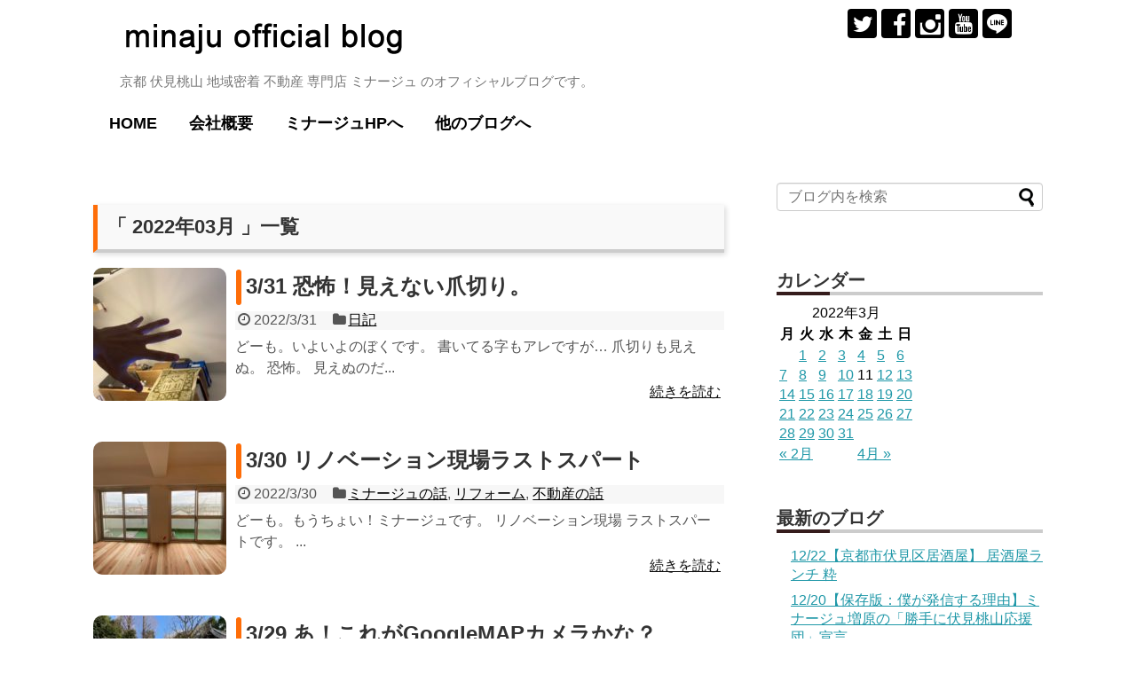

--- FILE ---
content_type: text/html; charset=UTF-8
request_url: https://minaju.biz/2022/03/
body_size: 55161
content:
<!DOCTYPE html>
<html lang="ja">
<head>
<meta charset="UTF-8">
  <meta name="viewport" content="width=device-width,initial-scale=1.0">
<link rel="alternate" type="application/rss+xml" title="minaju official blog（ミナージュ・オフィシャルブログ） RSS Feed" href="https://minaju.biz/feed/" />
<link rel="pingback" href="https://minaju.biz/xmlrpc.php" />
<meta name="robots" content="noindex,follow">
<!-- OGP -->
<meta property="og:type" content="website">
<meta property="og:description" content="京都 伏見桃山 地域密着 不動産 専門店 ミナージュ のオフィシャルブログです。">
<meta property="og:title" content="minaju official blog（ミナージュ・オフィシャルブログ）">
<meta property="og:url" content="https://minaju.biz">
<meta property="og:image" content="https://minaju.biz/wp-content/uploads/2017/06/biz_official.png">
<meta property="og:site_name" content="minaju official blog（ミナージュ・オフィシャルブログ）">
<meta property="og:locale" content="ja_JP">
<!-- /OGP -->
<!-- Twitter Card -->
<meta name="twitter:card" content="summary">
<meta name="twitter:description" content="京都 伏見桃山 地域密着 不動産 専門店 ミナージュ のオフィシャルブログです。">
<meta name="twitter:title" content="minaju official blog（ミナージュ・オフィシャルブログ）">
<meta name="twitter:url" content="https://minaju.biz">
<meta name="twitter:image" content="https://minaju.biz/wp-content/uploads/2017/06/biz_official.png">
<meta name="twitter:domain" content="minaju.biz">
<meta name="twitter:creator" content="@minaju_mj">
<meta name="twitter:site" content="@minaju_mj">
<!-- /Twitter Card -->

<title>2022年3月  |  minaju official blog（ミナージュ・オフィシャルブログ）</title>
<link rel='dns-prefetch' href='//s0.wp.com' />
<link rel='dns-prefetch' href='//s.w.org' />
<link rel="alternate" type="application/rss+xml" title="minaju official blog（ミナージュ・オフィシャルブログ） &raquo; フィード" href="https://minaju.biz/feed/" />
<link rel="alternate" type="application/rss+xml" title="minaju official blog（ミナージュ・オフィシャルブログ） &raquo; コメントフィード" href="https://minaju.biz/comments/feed/" />
		<script type="text/javascript">
			window._wpemojiSettings = {"baseUrl":"https:\/\/s.w.org\/images\/core\/emoji\/12.0.0-1\/72x72\/","ext":".png","svgUrl":"https:\/\/s.w.org\/images\/core\/emoji\/12.0.0-1\/svg\/","svgExt":".svg","source":{"concatemoji":"https:\/\/minaju.biz\/wp-includes\/js\/wp-emoji-release.min.js"}};
			!function(a,b,c){function d(a,b){var c=String.fromCharCode;l.clearRect(0,0,k.width,k.height),l.fillText(c.apply(this,a),0,0);var d=k.toDataURL();l.clearRect(0,0,k.width,k.height),l.fillText(c.apply(this,b),0,0);var e=k.toDataURL();return d===e}function e(a){var b;if(!l||!l.fillText)return!1;switch(l.textBaseline="top",l.font="600 32px Arial",a){case"flag":return!(b=d([55356,56826,55356,56819],[55356,56826,8203,55356,56819]))&&(b=d([55356,57332,56128,56423,56128,56418,56128,56421,56128,56430,56128,56423,56128,56447],[55356,57332,8203,56128,56423,8203,56128,56418,8203,56128,56421,8203,56128,56430,8203,56128,56423,8203,56128,56447]),!b);case"emoji":return b=d([55357,56424,55356,57342,8205,55358,56605,8205,55357,56424,55356,57340],[55357,56424,55356,57342,8203,55358,56605,8203,55357,56424,55356,57340]),!b}return!1}function f(a){var c=b.createElement("script");c.src=a,c.defer=c.type="text/javascript",b.getElementsByTagName("head")[0].appendChild(c)}var g,h,i,j,k=b.createElement("canvas"),l=k.getContext&&k.getContext("2d");for(j=Array("flag","emoji"),c.supports={everything:!0,everythingExceptFlag:!0},i=0;i<j.length;i++)c.supports[j[i]]=e(j[i]),c.supports.everything=c.supports.everything&&c.supports[j[i]],"flag"!==j[i]&&(c.supports.everythingExceptFlag=c.supports.everythingExceptFlag&&c.supports[j[i]]);c.supports.everythingExceptFlag=c.supports.everythingExceptFlag&&!c.supports.flag,c.DOMReady=!1,c.readyCallback=function(){c.DOMReady=!0},c.supports.everything||(h=function(){c.readyCallback()},b.addEventListener?(b.addEventListener("DOMContentLoaded",h,!1),a.addEventListener("load",h,!1)):(a.attachEvent("onload",h),b.attachEvent("onreadystatechange",function(){"complete"===b.readyState&&c.readyCallback()})),g=c.source||{},g.concatemoji?f(g.concatemoji):g.wpemoji&&g.twemoji&&(f(g.twemoji),f(g.wpemoji)))}(window,document,window._wpemojiSettings);
		</script>
		<style type="text/css">
img.wp-smiley,
img.emoji {
	display: inline !important;
	border: none !important;
	box-shadow: none !important;
	height: 1em !important;
	width: 1em !important;
	margin: 0 .07em !important;
	vertical-align: -0.1em !important;
	background: none !important;
	padding: 0 !important;
}
</style>
	<link rel='stylesheet' id='simplicity-style-css'  href='https://minaju.biz/wp-content/themes/simplicity2/style.css' type='text/css' media='all' />
<link rel='stylesheet' id='responsive-style-css'  href='https://minaju.biz/wp-content/themes/simplicity2/css/responsive-pc.css' type='text/css' media='all' />
<link rel='stylesheet' id='font-awesome-style-css'  href='https://minaju.biz/wp-content/themes/simplicity2/webfonts/css/font-awesome.min.css' type='text/css' media='all' />
<link rel='stylesheet' id='icomoon-style-css'  href='https://minaju.biz/wp-content/themes/simplicity2/webfonts/icomoon/style.css' type='text/css' media='all' />
<link rel='stylesheet' id='responsive-mode-style-css'  href='https://minaju.biz/wp-content/themes/simplicity2/responsive.css' type='text/css' media='all' />
<link rel='stylesheet' id='narrow-style-css'  href='https://minaju.biz/wp-content/themes/simplicity2/css/narrow.css' type='text/css' media='all' />
<link rel='stylesheet' id='media-style-css'  href='https://minaju.biz/wp-content/themes/simplicity2/css/media.css' type='text/css' media='all' />
<link rel='stylesheet' id='extension-style-css'  href='https://minaju.biz/wp-content/themes/simplicity2/css/extension.css' type='text/css' media='all' />
<style id='extension-style-inline-css' type='text/css'>
 .entry-thumb img,.related-entry-thumb img,.widget_new_entries ul li img,.widget_new_popular ul li img,.widget_popular_ranking ul li img,#prev-next img,.widget_new_entries .new-entrys-large .new-entry img{border-radius:10px}@media screen and (max-width:639px){.article br{display:block}} body{word-wrap:break-word}
</style>
<link rel='stylesheet' id='child-style-css'  href='https://minaju.biz/wp-content/themes/simplicity2-child-for-minaju-blog/style.css' type='text/css' media='all' />
<link rel='stylesheet' id='child-responsive-mode-style-css'  href='https://minaju.biz/wp-content/themes/simplicity2-child-for-minaju-blog/responsive.css' type='text/css' media='all' />
<link rel='stylesheet' id='print-style-css'  href='https://minaju.biz/wp-content/themes/simplicity2/css/print.css' type='text/css' media='print' />
<link rel='stylesheet' id='wp-block-library-css'  href='https://minaju.biz/wp-includes/css/dist/block-library/style.min.css' type='text/css' media='all' />
<link rel='stylesheet' id='jetpack_css-css'  href='https://minaju.biz/wp-content/plugins/jetpack/css/jetpack.css' type='text/css' media='all' />
<script type='text/javascript' src='https://minaju.biz/wp-includes/js/jquery/jquery.js'></script>
<script type='text/javascript' src='https://minaju.biz/wp-includes/js/jquery/jquery-migrate.min.js'></script>

<link rel='dns-prefetch' href='//v0.wordpress.com'/>
<style type='text/css'>img#wpstats{display:none}</style><link rel="next" href="https://minaju.biz/2022/03/page/2/" />
<link rel="shortcut icon" type="image/x-icon" href="https://minaju.biz/wp-content/uploads/2017/05/favicon.ico" />
<!-- Google Analytics -->
<script>
  (function(i,s,o,g,r,a,m){i['GoogleAnalyticsObject']=r;i[r]=i[r]||function(){
  (i[r].q=i[r].q||[]).push(arguments)},i[r].l=1*new Date();a=s.createElement(o),
  m=s.getElementsByTagName(o)[0];a.async=1;a.src=g;m.parentNode.insertBefore(a,m)
  })(window,document,'script','//www.google-analytics.com/analytics.js','ga');

  ga('create', 'UA-100505036-1', 'auto');
    ga('send', 'pageview');
</script>
<!-- /Google Analytics -->
</head>
  <body class="archive date" itemscope itemtype="http://schema.org/WebPage">
    <div id="container">

      <!-- header -->
      <header itemscope itemtype="http://schema.org/WPHeader">
        <div id="header" class="clearfix">
          <div id="header-in">

                        <div id="h-top">
              <!-- モバイルメニュー表示用のボタン -->
<div id="mobile-menu">
  <a id="mobile-menu-toggle" href="#"><span class="fa fa-bars fa-2x"></span></a>
</div>

              <div class="alignleft top-title-catchphrase">
                <!-- サイトのタイトル -->
<p id="site-title" itemscope itemtype="http://schema.org/Organization">
  <a href="https://minaju.biz/"><img src="https://minaju.biz/wp-content/uploads/2017/04/logo.png" alt="minaju official blog（ミナージュ・オフィシャルブログ）" class="site-title-img" /></a></p>
<!-- サイトの概要 -->
<p id="site-description">
  京都 伏見桃山 地域密着 不動産 専門店 ミナージュ のオフィシャルブログです。</p>
              </div>

              <div class="alignright top-sns-follows">
                                <!-- SNSページ -->
<div class="sns-pages">
<p class="sns-follow-msg">フォローする</p>
<ul class="snsp">
<li class="twitter-page"><a href="//twitter.com/minaju_mj" target="_blank" title="Twitterをフォロー" rel="nofollow"><span class="icon-twitter-logo"></span></a></li><li class="facebook-page"><a href="//www.facebook.com/ミナージュ-有限会社ミナミ住宅販売-371091326303006" target="_blank" title="Facebookをフォロー" rel="nofollow"><span class="icon-facebook-logo"></span></a></li><li class="instagram-page"><a href="//instagram.com/p/BTVttK8lndw" target="_blank" title="Instagramをフォロー" rel="nofollow"><span class="icon-instagram-logo"></span></a></li><li class="youtube-page"><a href="https://www.youtube.com/user/m003710/featured" target="_blank" title="YouTubeをフォロー" rel="nofollow"><span class="icon-youtube-logo"></span></a></li><li class="line-page"><a href="//line.naver.jp/ti/p/@omo1187k" target="_blank" title="LINE@をフォロー" rel="nofollow"><span class="icon-line-logo"></span></a></li>  </ul>
</div>
                              </div>

            </div><!-- /#h-top -->
          </div><!-- /#header-in -->
        </div><!-- /#header -->
      </header>

      <!-- Navigation -->
<nav itemscope itemtype="http://schema.org/SiteNavigationElement">
  <div id="navi">
      	<div id="navi-in">
      <div class="menu-%e3%83%98%e3%83%83%e3%83%80%e3%83%bc%e3%83%a1%e3%83%8b%e3%83%a5%e3%83%bc-container"><ul id="menu-%e3%83%98%e3%83%83%e3%83%80%e3%83%bc%e3%83%a1%e3%83%8b%e3%83%a5%e3%83%bc" class="menu"><li id="menu-item-63" class="menu-item menu-item-type-custom menu-item-object-custom menu-item-home menu-item-63"><a href="https://minaju.biz/">HOME</a></li>
<li id="menu-item-51" class="menu-item menu-item-type-post_type menu-item-object-page menu-item-51"><a href="https://minaju.biz/company/">会社概要</a></li>
<li id="menu-item-53" class="menu-item menu-item-type-custom menu-item-object-custom menu-item-53"><a href="https://www.minaju.com/">ミナージュHPへ</a></li>
<li id="menu-item-117" class="menu-item menu-item-type-custom menu-item-object-custom menu-item-has-children menu-item-117"><a>他のブログへ</a>
<ul class="sub-menu">
	<li id="menu-item-114" class="menu-item menu-item-type-custom menu-item-object-custom menu-item-114"><a href="https://minaju.info/">ミナージュのスタッフブログ</a></li>
	<li id="menu-item-113" class="menu-item menu-item-type-custom menu-item-object-custom menu-item-113"><a href="https://minaju.net/">GGmountain</a></li>
</ul>
</li>
</ul></div>    </div><!-- /#navi-in -->
  </div><!-- /#navi -->
</nav>
<!-- /Navigation -->
      <!-- 本体部分 -->
      <div id="body">
        <div id="body-in">

          
        
          <!-- main -->
          <main itemscope itemprop="mainContentOfPage">
            <div id="main" itemscope itemtype="http://schema.org/Blog">



  <h1 id="archive-title">「
        2022年03月      」一覧  </h1>






<div id="list">
<!-- 記事一覧 -->
<article id="post-9521" class="entry cf entry-card post-9521 post type-post status-publish format-standard has-post-thumbnail category-nikki">
  <figure class="entry-thumb">
                  <a href="https://minaju.biz/nikki/3-31-%e6%81%90%e6%80%96%ef%bc%81%e8%a6%8b%e3%81%88%e3%81%aa%e3%81%84%e7%88%aa%e5%88%87%e3%82%8a%e3%80%82/" class="entry-image entry-image-link" title="3/31 恐怖！見えない爪切り。"><img width="150" height="150" src="https://minaju.biz/wp-content/uploads/2022/03/834BDF59-156A-46D9-89D8-D57BE7F01E47-150x150.jpeg" class="entry-thumnail wp-post-image" alt="" srcset="https://minaju.biz/wp-content/uploads/2022/03/834BDF59-156A-46D9-89D8-D57BE7F01E47-150x150.jpeg 150w, https://minaju.biz/wp-content/uploads/2022/03/834BDF59-156A-46D9-89D8-D57BE7F01E47-100x100.jpeg 100w" sizes="(max-width: 150px) 100vw, 150px" /></a>
            </figure><!-- /.entry-thumb -->

  <div class="entry-card-content">
  <header>
    <h2><a href="https://minaju.biz/nikki/3-31-%e6%81%90%e6%80%96%ef%bc%81%e8%a6%8b%e3%81%88%e3%81%aa%e3%81%84%e7%88%aa%e5%88%87%e3%82%8a%e3%80%82/" class="entry-title entry-title-link" title="3/31 恐怖！見えない爪切り。">3/31 恐怖！見えない爪切り。</a></h2>
    <p class="post-meta">
            <span class="post-date"><span class="fa fa-clock-o fa-fw"></span><span class="published">2022/3/31</span></span>
      
      <span class="category"><span class="fa fa-folder fa-fw"></span><a href="https://minaju.biz/category/nikki/" rel="category tag">日記</a></span>

      
      
    </p><!-- /.post-meta -->
      </header>
  <p class="entry-snippet">どーも。いよいよのぼくです。



書いてる字もアレですが…

爪切りも見えぬ。

恐怖。





見えぬのだ...</p>

    <footer>
    <p class="entry-read"><a href="https://minaju.biz/nikki/3-31-%e6%81%90%e6%80%96%ef%bc%81%e8%a6%8b%e3%81%88%e3%81%aa%e3%81%84%e7%88%aa%e5%88%87%e3%82%8a%e3%80%82/" class="entry-read-link">続きを読む</a></p>
  </footer>
  
</div><!-- /.entry-card-content -->
</article><article id="post-9502" class="entry cf entry-card post-9502 post type-post status-publish format-standard has-post-thumbnail category-minaju category-14 category-fudousan">
  <figure class="entry-thumb">
                  <a href="https://minaju.biz/minaju/3-30-%e3%83%aa%e3%83%8e%e3%83%99%e3%83%bc%e3%82%b7%e3%83%a7%e3%83%b3%e7%8f%be%e5%a0%b4%e3%83%a9%e3%82%b9%e3%83%88%e3%82%b9%e3%83%91%e3%83%bc%e3%83%88/" class="entry-image entry-image-link" title="3/30 リノベーション現場ラストスパート"><img width="150" height="150" src="https://minaju.biz/wp-content/uploads/2022/03/93A07EDB-9E61-4D76-A399-38716FB4AAE3-150x150.jpeg" class="entry-thumnail wp-post-image" alt="" srcset="https://minaju.biz/wp-content/uploads/2022/03/93A07EDB-9E61-4D76-A399-38716FB4AAE3-150x150.jpeg 150w, https://minaju.biz/wp-content/uploads/2022/03/93A07EDB-9E61-4D76-A399-38716FB4AAE3-100x100.jpeg 100w" sizes="(max-width: 150px) 100vw, 150px" /></a>
            </figure><!-- /.entry-thumb -->

  <div class="entry-card-content">
  <header>
    <h2><a href="https://minaju.biz/minaju/3-30-%e3%83%aa%e3%83%8e%e3%83%99%e3%83%bc%e3%82%b7%e3%83%a7%e3%83%b3%e7%8f%be%e5%a0%b4%e3%83%a9%e3%82%b9%e3%83%88%e3%82%b9%e3%83%91%e3%83%bc%e3%83%88/" class="entry-title entry-title-link" title="3/30 リノベーション現場ラストスパート">3/30 リノベーション現場ラストスパート</a></h2>
    <p class="post-meta">
            <span class="post-date"><span class="fa fa-clock-o fa-fw"></span><span class="published">2022/3/30</span></span>
      
      <span class="category"><span class="fa fa-folder fa-fw"></span><a href="https://minaju.biz/category/minaju/" rel="category tag">ミナージュの話</a><span class="category-separator">, </span><a href="https://minaju.biz/category/fudousan/%e3%83%aa%e3%83%95%e3%82%a9%e3%83%bc%e3%83%a0/" rel="category tag">リフォーム</a><span class="category-separator">, </span><a href="https://minaju.biz/category/fudousan/" rel="category tag">不動産の話</a></span>

      
      
    </p><!-- /.post-meta -->
      </header>
  <p class="entry-snippet">どーも。もうちょい！ミナージュです。



リノベーション現場



ラストスパートです。







...</p>

    <footer>
    <p class="entry-read"><a href="https://minaju.biz/minaju/3-30-%e3%83%aa%e3%83%8e%e3%83%99%e3%83%bc%e3%82%b7%e3%83%a7%e3%83%b3%e7%8f%be%e5%a0%b4%e3%83%a9%e3%82%b9%e3%83%88%e3%82%b9%e3%83%91%e3%83%bc%e3%83%88/" class="entry-read-link">続きを読む</a></p>
  </footer>
  
</div><!-- /.entry-card-content -->
</article><article id="post-9499" class="entry cf entry-card post-9499 post type-post status-publish format-standard has-post-thumbnail category-nikki">
  <figure class="entry-thumb">
                  <a href="https://minaju.biz/nikki/3-29-%e3%81%82%ef%bc%81%e3%81%93%e3%82%8c%e3%81%8cgooglemap%e3%82%ab%e3%83%a1%e3%83%a9%e3%81%8b%e3%81%aa%ef%bc%9f/" class="entry-image entry-image-link" title="3/29 あ！これがGoogleMAPカメラかな？"><img width="150" height="150" src="https://minaju.biz/wp-content/uploads/2022/03/42D6F618-475D-423F-8763-B330F89EE224-150x150.jpeg" class="entry-thumnail wp-post-image" alt="" srcset="https://minaju.biz/wp-content/uploads/2022/03/42D6F618-475D-423F-8763-B330F89EE224-150x150.jpeg 150w, https://minaju.biz/wp-content/uploads/2022/03/42D6F618-475D-423F-8763-B330F89EE224-100x100.jpeg 100w" sizes="(max-width: 150px) 100vw, 150px" /></a>
            </figure><!-- /.entry-thumb -->

  <div class="entry-card-content">
  <header>
    <h2><a href="https://minaju.biz/nikki/3-29-%e3%81%82%ef%bc%81%e3%81%93%e3%82%8c%e3%81%8cgooglemap%e3%82%ab%e3%83%a1%e3%83%a9%e3%81%8b%e3%81%aa%ef%bc%9f/" class="entry-title entry-title-link" title="3/29 あ！これがGoogleMAPカメラかな？">3/29 あ！これがGoogleMAPカメラかな？</a></h2>
    <p class="post-meta">
            <span class="post-date"><span class="fa fa-clock-o fa-fw"></span><span class="published">2022/3/29</span></span>
      
      <span class="category"><span class="fa fa-folder fa-fw"></span><a href="https://minaju.biz/category/nikki/" rel="category tag">日記</a></span>

      
      
    </p><!-- /.post-meta -->
      </header>
  <p class="entry-snippet">どーも。すごいな…ミナージュです。



何やら背負って歩く人が…





これかな！？

Googleマップのや...</p>

    <footer>
    <p class="entry-read"><a href="https://minaju.biz/nikki/3-29-%e3%81%82%ef%bc%81%e3%81%93%e3%82%8c%e3%81%8cgooglemap%e3%82%ab%e3%83%a1%e3%83%a9%e3%81%8b%e3%81%aa%ef%bc%9f/" class="entry-read-link">続きを読む</a></p>
  </footer>
  
</div><!-- /.entry-card-content -->
</article><article id="post-9493" class="entry cf entry-card post-9493 post type-post status-publish format-standard has-post-thumbnail category-minaju category-14 category-fudousan category-nikki">
  <figure class="entry-thumb">
                  <a href="https://minaju.biz/nikki/3-28-%e7%af%8948%e5%b9%b4%e3%81%ae%e5%88%86%e8%ad%b2%e3%83%9e%e3%83%b3%e3%82%b7%e3%83%a7%e3%83%b3-%e3%83%aa%e3%83%8e%e3%83%99%e3%83%bc%e3%82%b7%e3%83%a7%e3%83%b3-%e3%83%aa%e3%83%95%e3%82%a9%e3%83%bc/" class="entry-image entry-image-link" title="3/28 築48年の分譲マンション リノベーション リフォーム"><img width="150" height="150" src="https://minaju.biz/wp-content/uploads/2022/03/9E35F99B-7DD7-44BD-A0C0-268CBF074311-150x150.jpeg" class="entry-thumnail wp-post-image" alt="" srcset="https://minaju.biz/wp-content/uploads/2022/03/9E35F99B-7DD7-44BD-A0C0-268CBF074311-150x150.jpeg 150w, https://minaju.biz/wp-content/uploads/2022/03/9E35F99B-7DD7-44BD-A0C0-268CBF074311-100x100.jpeg 100w" sizes="(max-width: 150px) 100vw, 150px" /></a>
            </figure><!-- /.entry-thumb -->

  <div class="entry-card-content">
  <header>
    <h2><a href="https://minaju.biz/nikki/3-28-%e7%af%8948%e5%b9%b4%e3%81%ae%e5%88%86%e8%ad%b2%e3%83%9e%e3%83%b3%e3%82%b7%e3%83%a7%e3%83%b3-%e3%83%aa%e3%83%8e%e3%83%99%e3%83%bc%e3%82%b7%e3%83%a7%e3%83%b3-%e3%83%aa%e3%83%95%e3%82%a9%e3%83%bc/" class="entry-title entry-title-link" title="3/28 築48年の分譲マンション リノベーション リフォーム">3/28 築48年の分譲マンション リノベーション リフォーム</a></h2>
    <p class="post-meta">
            <span class="post-date"><span class="fa fa-clock-o fa-fw"></span><span class="published">2022/3/28</span></span>
      
      <span class="category"><span class="fa fa-folder fa-fw"></span><a href="https://minaju.biz/category/minaju/" rel="category tag">ミナージュの話</a><span class="category-separator">, </span><a href="https://minaju.biz/category/fudousan/%e3%83%aa%e3%83%95%e3%82%a9%e3%83%bc%e3%83%a0/" rel="category tag">リフォーム</a><span class="category-separator">, </span><a href="https://minaju.biz/category/fudousan/" rel="category tag">不動産の話</a><span class="category-separator">, </span><a href="https://minaju.biz/category/nikki/" rel="category tag">日記</a></span>

      
      
    </p><!-- /.post-meta -->
      </header>
  <p class="entry-snippet">どーも。センスが問われるミナージュです。



いよいよ大詰め

築48年の分譲マンションリノベーション

this is ...</p>

    <footer>
    <p class="entry-read"><a href="https://minaju.biz/nikki/3-28-%e7%af%8948%e5%b9%b4%e3%81%ae%e5%88%86%e8%ad%b2%e3%83%9e%e3%83%b3%e3%82%b7%e3%83%a7%e3%83%b3-%e3%83%aa%e3%83%8e%e3%83%99%e3%83%bc%e3%82%b7%e3%83%a7%e3%83%b3-%e3%83%aa%e3%83%95%e3%82%a9%e3%83%bc/" class="entry-read-link">続きを読む</a></p>
  </footer>
  
</div><!-- /.entry-card-content -->
</article><article id="post-9488" class="entry cf entry-card post-9488 post type-post status-publish format-standard has-post-thumbnail category-nikki">
  <figure class="entry-thumb">
                  <a href="https://minaju.biz/nikki/3-27-%e5%b0%bf%e9%85%b8%e5%80%a4%ef%bc%9f/" class="entry-image entry-image-link" title="3/27 尿酸値？"><img width="150" height="150" src="https://minaju.biz/wp-content/uploads/2022/03/E8A4DEA0-7CC6-43C8-8058-81BBB1E059D4-150x150.jpeg" class="entry-thumnail wp-post-image" alt="" srcset="https://minaju.biz/wp-content/uploads/2022/03/E8A4DEA0-7CC6-43C8-8058-81BBB1E059D4-150x150.jpeg 150w, https://minaju.biz/wp-content/uploads/2022/03/E8A4DEA0-7CC6-43C8-8058-81BBB1E059D4-100x100.jpeg 100w" sizes="(max-width: 150px) 100vw, 150px" /></a>
            </figure><!-- /.entry-thumb -->

  <div class="entry-card-content">
  <header>
    <h2><a href="https://minaju.biz/nikki/3-27-%e5%b0%bf%e9%85%b8%e5%80%a4%ef%bc%9f/" class="entry-title entry-title-link" title="3/27 尿酸値？">3/27 尿酸値？</a></h2>
    <p class="post-meta">
            <span class="post-date"><span class="fa fa-clock-o fa-fw"></span><span class="published">2022/3/27</span></span>
      
      <span class="category"><span class="fa fa-folder fa-fw"></span><a href="https://minaju.biz/category/nikki/" rel="category tag">日記</a></span>

      
      
    </p><!-- /.post-meta -->
      </header>
  <p class="entry-snippet">どーも。なんっそれ！ミナージュです。



こないだ健康診断行ってきまして

いやまだ結果は来てないのですが問診でね

「尿...</p>

    <footer>
    <p class="entry-read"><a href="https://minaju.biz/nikki/3-27-%e5%b0%bf%e9%85%b8%e5%80%a4%ef%bc%9f/" class="entry-read-link">続きを読む</a></p>
  </footer>
  
</div><!-- /.entry-card-content -->
</article><article id="post-9482" class="entry cf entry-card post-9482 post type-post status-publish format-standard has-post-thumbnail category-minaju category-14 category-fudousan category-nikki">
  <figure class="entry-thumb">
                  <a href="https://minaju.biz/nikki/3-26-%e3%83%aa%e3%83%8e%e3%83%99%e7%8f%be%e5%a0%b4%e3%81%84%e3%82%88%e3%81%84%e3%82%88%e4%bd%b3%e5%a2%83/" class="entry-image entry-image-link" title="3/26 リノベ現場いよいよ佳境"><img width="150" height="150" src="https://minaju.biz/wp-content/uploads/2022/03/ADF8CCC9-D08B-43ED-83F8-DF017124F142-150x150.jpeg" class="entry-thumnail wp-post-image" alt="" srcset="https://minaju.biz/wp-content/uploads/2022/03/ADF8CCC9-D08B-43ED-83F8-DF017124F142-150x150.jpeg 150w, https://minaju.biz/wp-content/uploads/2022/03/ADF8CCC9-D08B-43ED-83F8-DF017124F142-100x100.jpeg 100w" sizes="(max-width: 150px) 100vw, 150px" /></a>
            </figure><!-- /.entry-thumb -->

  <div class="entry-card-content">
  <header>
    <h2><a href="https://minaju.biz/nikki/3-26-%e3%83%aa%e3%83%8e%e3%83%99%e7%8f%be%e5%a0%b4%e3%81%84%e3%82%88%e3%81%84%e3%82%88%e4%bd%b3%e5%a2%83/" class="entry-title entry-title-link" title="3/26 リノベ現場いよいよ佳境">3/26 リノベ現場いよいよ佳境</a></h2>
    <p class="post-meta">
            <span class="post-date"><span class="fa fa-clock-o fa-fw"></span><span class="published">2022/3/26</span></span>
      
      <span class="category"><span class="fa fa-folder fa-fw"></span><a href="https://minaju.biz/category/minaju/" rel="category tag">ミナージュの話</a><span class="category-separator">, </span><a href="https://minaju.biz/category/fudousan/%e3%83%aa%e3%83%95%e3%82%a9%e3%83%bc%e3%83%a0/" rel="category tag">リフォーム</a><span class="category-separator">, </span><a href="https://minaju.biz/category/fudousan/" rel="category tag">不動産の話</a><span class="category-separator">, </span><a href="https://minaju.biz/category/nikki/" rel="category tag">日記</a></span>

      
      
    </p><!-- /.post-meta -->
      </header>
  <p class="entry-snippet">どーも。秒読みミナージュです。



that'sリノベーション

いよいよ出口見えて来ました。







...</p>

    <footer>
    <p class="entry-read"><a href="https://minaju.biz/nikki/3-26-%e3%83%aa%e3%83%8e%e3%83%99%e7%8f%be%e5%a0%b4%e3%81%84%e3%82%88%e3%81%84%e3%82%88%e4%bd%b3%e5%a2%83/" class="entry-read-link">続きを読む</a></p>
  </footer>
  
</div><!-- /.entry-card-content -->
</article><article id="post-9480" class="entry cf entry-card post-9480 post type-post status-publish format-standard category-15">
  <figure class="entry-thumb">
                  <a href="https://minaju.biz/%e6%88%91%e6%80%9d%e3%81%b5/3-25-%e7%94%98%e3%81%95%e6%8e%a7%e3%81%88%e3%82%81%ef%bc%9f/" class="entry-image entry-image-link" title="3/25 甘さ控えめ？"><img src="https://minaju.biz/wp-content/themes/simplicity2/images/no-image.png" alt="NO IMAGE" class="entry-thumnail no-image list-no-image" /></a>
            </figure><!-- /.entry-thumb -->

  <div class="entry-card-content">
  <header>
    <h2><a href="https://minaju.biz/%e6%88%91%e6%80%9d%e3%81%b5/3-25-%e7%94%98%e3%81%95%e6%8e%a7%e3%81%88%e3%82%81%ef%bc%9f/" class="entry-title entry-title-link" title="3/25 甘さ控えめ？">3/25 甘さ控えめ？</a></h2>
    <p class="post-meta">
            <span class="post-date"><span class="fa fa-clock-o fa-fw"></span><span class="published">2022/3/25</span></span>
      
      <span class="category"><span class="fa fa-folder fa-fw"></span><a href="https://minaju.biz/category/%e6%88%91%e6%80%9d%e3%81%b5/" rel="category tag">我思ふ</a></span>

      
      
    </p><!-- /.post-meta -->
      </header>
  <p class="entry-snippet">どーも。お菓子は甘いものだと思うミナージュです。



甘さ控えめで美味しい？



もう食べんな！洋菓子！せんべい食うとけ...</p>

    <footer>
    <p class="entry-read"><a href="https://minaju.biz/%e6%88%91%e6%80%9d%e3%81%b5/3-25-%e7%94%98%e3%81%95%e6%8e%a7%e3%81%88%e3%82%81%ef%bc%9f/" class="entry-read-link">続きを読む</a></p>
  </footer>
  
</div><!-- /.entry-card-content -->
</article><article id="post-9477" class="entry cf entry-card post-9477 post type-post status-publish format-standard category-nikki">
  <figure class="entry-thumb">
                  <a href="https://minaju.biz/nikki/3-24-%e3%82%b5%e3%83%83%e3%82%ab%e3%83%bc%e6%97%a5%e6%9c%ac%e4%bb%a3%e8%a1%a8w%e6%9d%af%e6%b1%ba%e5%ae%9a%ef%bc%81/" class="entry-image entry-image-link" title="3/24 サッカー日本代表W杯決定！"><img src="https://minaju.biz/wp-content/themes/simplicity2/images/no-image.png" alt="NO IMAGE" class="entry-thumnail no-image list-no-image" /></a>
            </figure><!-- /.entry-thumb -->

  <div class="entry-card-content">
  <header>
    <h2><a href="https://minaju.biz/nikki/3-24-%e3%82%b5%e3%83%83%e3%82%ab%e3%83%bc%e6%97%a5%e6%9c%ac%e4%bb%a3%e8%a1%a8w%e6%9d%af%e6%b1%ba%e5%ae%9a%ef%bc%81/" class="entry-title entry-title-link" title="3/24 サッカー日本代表W杯決定！">3/24 サッカー日本代表W杯決定！</a></h2>
    <p class="post-meta">
            <span class="post-date"><span class="fa fa-clock-o fa-fw"></span><span class="published">2022/3/24</span></span>
      
      <span class="category"><span class="fa fa-folder fa-fw"></span><a href="https://minaju.biz/category/nikki/" rel="category tag">日記</a></span>

      
      
    </p><!-- /.post-meta -->
      </header>
  <p class="entry-snippet">どーも。よしゃミナージュです。



サッカー日本代表

ワールドカップ出場決定！

一回出場逃して一からやりなおせ！って思...</p>

    <footer>
    <p class="entry-read"><a href="https://minaju.biz/nikki/3-24-%e3%82%b5%e3%83%83%e3%82%ab%e3%83%bc%e6%97%a5%e6%9c%ac%e4%bb%a3%e8%a1%a8w%e6%9d%af%e6%b1%ba%e5%ae%9a%ef%bc%81/" class="entry-read-link">続きを読む</a></p>
  </footer>
  
</div><!-- /.entry-card-content -->
</article><article id="post-9469" class="entry cf entry-card post-9469 post type-post status-publish format-standard has-post-thumbnail category-nikki">
  <figure class="entry-thumb">
                  <a href="https://minaju.biz/nikki/3-23-%e5%81%a5%e5%ba%b7%e8%a8%ba%e6%96%ad/" class="entry-image entry-image-link" title="3/23 健康診断"><img width="150" height="150" src="https://minaju.biz/wp-content/uploads/2022/03/743CD23A-6FD0-4B6A-91BD-2211D57EE23B-150x150.jpeg" class="entry-thumnail wp-post-image" alt="" srcset="https://minaju.biz/wp-content/uploads/2022/03/743CD23A-6FD0-4B6A-91BD-2211D57EE23B-150x150.jpeg 150w, https://minaju.biz/wp-content/uploads/2022/03/743CD23A-6FD0-4B6A-91BD-2211D57EE23B-100x100.jpeg 100w" sizes="(max-width: 150px) 100vw, 150px" /></a>
            </figure><!-- /.entry-thumb -->

  <div class="entry-card-content">
  <header>
    <h2><a href="https://minaju.biz/nikki/3-23-%e5%81%a5%e5%ba%b7%e8%a8%ba%e6%96%ad/" class="entry-title entry-title-link" title="3/23 健康診断">3/23 健康診断</a></h2>
    <p class="post-meta">
            <span class="post-date"><span class="fa fa-clock-o fa-fw"></span><span class="published">2022/3/23</span></span>
      
      <span class="category"><span class="fa fa-folder fa-fw"></span><a href="https://minaju.biz/category/nikki/" rel="category tag">日記</a></span>

      
      
    </p><!-- /.post-meta -->
      </header>
  <p class="entry-snippet">どーも。あかんぞ何年ぶりねん！ミナージュです。



久しぶりに健康診断…。

コロナやったしな…いやあかんあかん(^◇^;)...</p>

    <footer>
    <p class="entry-read"><a href="https://minaju.biz/nikki/3-23-%e5%81%a5%e5%ba%b7%e8%a8%ba%e6%96%ad/" class="entry-read-link">続きを読む</a></p>
  </footer>
  
</div><!-- /.entry-card-content -->
</article><article id="post-9441" class="entry cf entry-card post-9441 post type-post status-publish format-standard has-post-thumbnail category-129 category-nikki">
  <figure class="entry-thumb">
                  <a href="https://minaju.biz/nikki/3-22-%e5%96%b6%e6%a5%ad%e3%83%9e%e3%83%b3%e3%81%af%e6%ad%af%e3%81%8c%e5%91%bd/" class="entry-image entry-image-link" title="3/22 営業マンは歯が命"><img width="150" height="150" src="https://minaju.biz/wp-content/uploads/2022/03/526776F9-88E7-4E18-ACD2-1E874611FB2C-150x150.jpeg" class="entry-thumnail wp-post-image" alt="" srcset="https://minaju.biz/wp-content/uploads/2022/03/526776F9-88E7-4E18-ACD2-1E874611FB2C-150x150.jpeg 150w, https://minaju.biz/wp-content/uploads/2022/03/526776F9-88E7-4E18-ACD2-1E874611FB2C-100x100.jpeg 100w" sizes="(max-width: 150px) 100vw, 150px" /></a>
            </figure><!-- /.entry-thumb -->

  <div class="entry-card-content">
  <header>
    <h2><a href="https://minaju.biz/nikki/3-22-%e5%96%b6%e6%a5%ad%e3%83%9e%e3%83%b3%e3%81%af%e6%ad%af%e3%81%8c%e5%91%bd/" class="entry-title entry-title-link" title="3/22 営業マンは歯が命">3/22 営業マンは歯が命</a></h2>
    <p class="post-meta">
            <span class="post-date"><span class="fa fa-clock-o fa-fw"></span><span class="published">2022/3/22</span></span>
      
      <span class="category"><span class="fa fa-folder fa-fw"></span><a href="https://minaju.biz/category/%e4%bd%93/" rel="category tag">体の話</a><span class="category-separator">, </span><a href="https://minaju.biz/category/nikki/" rel="category tag">日記</a></span>

      
      
    </p><!-- /.post-meta -->
      </header>
  <p class="entry-snippet">どーも。あれ？ミナージュです。



3ヶ月に一回 歯のメンテナンス。

虫歯も無いし 異常はなしか…。



虫歯や歯...</p>

    <footer>
    <p class="entry-read"><a href="https://minaju.biz/nikki/3-22-%e5%96%b6%e6%a5%ad%e3%83%9e%e3%83%b3%e3%81%af%e6%ad%af%e3%81%8c%e5%91%bd/" class="entry-read-link">続きを読む</a></p>
  </footer>
  
</div><!-- /.entry-card-content -->
</article>  <div class="clear"></div>
</div><!-- /#list -->



<ul class="pagination" role="menubar" aria-label="Pagination"><li class="first"><a href="https://minaju.biz/2022/03/"><span>First</span></a></li><li class="previous"><a href="https://minaju.biz/2022/03/"><span>Previous</span></a></li><li class="current"><a>1</a></li><li><a href="https://minaju.biz/2022/03/page/2/" class="inactive" >2</a></li><li><a href="https://minaju.biz/2022/03/page/3/" class="inactive" >3</a></li><li class="next"><a href="https://minaju.biz/2022/03/page/2/"><span>Next</span></a></li><li class="last"><a href="https://minaju.biz/2022/03/page/3/"><span>Last</span></a></li></ul>
            </div><!-- /#main -->
          </main>
        <!-- sidebar -->
<div id="sidebar" role="complementary">
    
  <div id="sidebar-widget">
  <!-- ウイジェット -->
  <aside id="search-2" class="widget widget_search"><form method="get" id="searchform" action="https://minaju.biz/">
	<input type="text" placeholder="ブログ内を検索" name="s" id="s">
	<input type="submit" id="searchsubmit" value="">
</form></aside><aside id="calendar-3" class="widget widget_calendar"><h3 class="widget_title sidebar_widget_title">カレンダー</h3><div id="calendar_wrap" class="calendar_wrap"><table id="wp-calendar">
	<caption>2022年3月</caption>
	<thead>
	<tr>
		<th scope="col" title="月曜日">月</th>
		<th scope="col" title="火曜日">火</th>
		<th scope="col" title="水曜日">水</th>
		<th scope="col" title="木曜日">木</th>
		<th scope="col" title="金曜日">金</th>
		<th scope="col" title="土曜日">土</th>
		<th scope="col" title="日曜日">日</th>
	</tr>
	</thead>

	<tfoot>
	<tr>
		<td colspan="3" id="prev"><a href="https://minaju.biz/2022/02/">&laquo; 2月</a></td>
		<td class="pad">&nbsp;</td>
		<td colspan="3" id="next"><a href="https://minaju.biz/2022/04/">4月 &raquo;</a></td>
	</tr>
	</tfoot>

	<tbody>
	<tr>
		<td colspan="1" class="pad">&nbsp;</td><td><a href="https://minaju.biz/2022/03/01/" aria-label="2022年3月1日 に投稿を公開">1</a></td><td><a href="https://minaju.biz/2022/03/02/" aria-label="2022年3月2日 に投稿を公開">2</a></td><td><a href="https://minaju.biz/2022/03/03/" aria-label="2022年3月3日 に投稿を公開">3</a></td><td><a href="https://minaju.biz/2022/03/04/" aria-label="2022年3月4日 に投稿を公開">4</a></td><td><a href="https://minaju.biz/2022/03/05/" aria-label="2022年3月5日 に投稿を公開">5</a></td><td><a href="https://minaju.biz/2022/03/06/" aria-label="2022年3月6日 に投稿を公開">6</a></td>
	</tr>
	<tr>
		<td><a href="https://minaju.biz/2022/03/07/" aria-label="2022年3月7日 に投稿を公開">7</a></td><td><a href="https://minaju.biz/2022/03/08/" aria-label="2022年3月8日 に投稿を公開">8</a></td><td><a href="https://minaju.biz/2022/03/09/" aria-label="2022年3月9日 に投稿を公開">9</a></td><td><a href="https://minaju.biz/2022/03/10/" aria-label="2022年3月10日 に投稿を公開">10</a></td><td>11</td><td><a href="https://minaju.biz/2022/03/12/" aria-label="2022年3月12日 に投稿を公開">12</a></td><td><a href="https://minaju.biz/2022/03/13/" aria-label="2022年3月13日 に投稿を公開">13</a></td>
	</tr>
	<tr>
		<td><a href="https://minaju.biz/2022/03/14/" aria-label="2022年3月14日 に投稿を公開">14</a></td><td><a href="https://minaju.biz/2022/03/15/" aria-label="2022年3月15日 に投稿を公開">15</a></td><td><a href="https://minaju.biz/2022/03/16/" aria-label="2022年3月16日 に投稿を公開">16</a></td><td><a href="https://minaju.biz/2022/03/17/" aria-label="2022年3月17日 に投稿を公開">17</a></td><td><a href="https://minaju.biz/2022/03/18/" aria-label="2022年3月18日 に投稿を公開">18</a></td><td><a href="https://minaju.biz/2022/03/19/" aria-label="2022年3月19日 に投稿を公開">19</a></td><td><a href="https://minaju.biz/2022/03/20/" aria-label="2022年3月20日 に投稿を公開">20</a></td>
	</tr>
	<tr>
		<td><a href="https://minaju.biz/2022/03/21/" aria-label="2022年3月21日 に投稿を公開">21</a></td><td><a href="https://minaju.biz/2022/03/22/" aria-label="2022年3月22日 に投稿を公開">22</a></td><td><a href="https://minaju.biz/2022/03/23/" aria-label="2022年3月23日 に投稿を公開">23</a></td><td><a href="https://minaju.biz/2022/03/24/" aria-label="2022年3月24日 に投稿を公開">24</a></td><td><a href="https://minaju.biz/2022/03/25/" aria-label="2022年3月25日 に投稿を公開">25</a></td><td><a href="https://minaju.biz/2022/03/26/" aria-label="2022年3月26日 に投稿を公開">26</a></td><td><a href="https://minaju.biz/2022/03/27/" aria-label="2022年3月27日 に投稿を公開">27</a></td>
	</tr>
	<tr>
		<td><a href="https://minaju.biz/2022/03/28/" aria-label="2022年3月28日 に投稿を公開">28</a></td><td><a href="https://minaju.biz/2022/03/29/" aria-label="2022年3月29日 に投稿を公開">29</a></td><td><a href="https://minaju.biz/2022/03/30/" aria-label="2022年3月30日 に投稿を公開">30</a></td><td><a href="https://minaju.biz/2022/03/31/" aria-label="2022年3月31日 に投稿を公開">31</a></td>
		<td class="pad" colspan="3">&nbsp;</td>
	</tr>
	</tbody>
	</table></div></aside>		<aside id="recent-posts-2" class="widget widget_recent_entries">		<h3 class="widget_title sidebar_widget_title">最新のブログ</h3>		<ul>
											<li>
					<a href="https://minaju.biz/nikki/12-22%e3%80%90%e4%ba%ac%e9%83%bd%e5%b8%82%e4%bc%8f%e8%a6%8b%e5%8c%ba%e5%b1%85%e9%85%92%e5%b1%8b%e3%80%91-%e5%b1%85%e9%85%92%e5%b1%8b%e3%83%a9%e3%83%b3%e3%83%81-%e7%b2%8b/">12/22【京都市伏見区居酒屋】 居酒屋ランチ 粋</a>
									</li>
											<li>
					<a href="https://minaju.biz/nikki/12-20%e3%80%90%e4%bf%9d%e5%ad%98%e7%89%88%ef%bc%9a%e5%83%95%e3%81%8c%e7%99%ba%e4%bf%a1%e3%81%99%e3%82%8b%e7%90%86%e7%94%b1%e3%80%91%e3%83%9f%e3%83%8a%e3%83%bc%e3%82%b8%e3%83%a5%e5%a2%97%e5%8e%9f/">12/20【保存版：僕が発信する理由】ミナージュ増原の「勝手に伏見桃山応援団」宣言</a>
									</li>
											<li>
					<a href="https://minaju.biz/nikki/12-19%e3%80%90%e4%ba%ac%e9%83%bd%e4%bc%8f%e8%a6%8b%e6%a1%83%e5%b1%b1%e3%81%8a%e5%a5%bd%e3%81%bf%e7%84%bc%e3%81%8d%e3%80%91%e3%82%82%e3%82%82%e3%81%9f%e3%82%8d%e3%81%86/">12/19【京都伏見桃山お好み焼き】ももたろう</a>
									</li>
											<li>
					<a href="https://minaju.biz/nikki/12-15%e3%80%90%e4%ba%ac%e9%83%bd%e4%bc%8f%e8%a6%8b%e6%a1%83%e5%b1%b1%e3%81%a8%e3%82%93%e3%81%8b%e3%81%a4%e3%80%91%e3%81%8b%e3%81%a4%e5%bb%a3/">12/15【京都伏見桃山とんかつ】かつ廣</a>
									</li>
											<li>
					<a href="https://minaju.biz/nikki/12-14%e3%80%90%e4%ba%ac%e9%83%bd%e5%b8%82%e4%bc%8f%e8%a6%8b%e5%8c%ba%e3%81%8a%e8%95%8e%e9%ba%a6%e5%b1%8b%e3%80%91%e3%81%8d%e3%81%93%e3%81%86%e3%81%a1%e8%95%8e%e9%ba%a6%e7%8e%84%e5%a4%aa/">12/14【京都市伏見区お蕎麦屋】きこうち蕎麦玄太</a>
									</li>
					</ul>
		</aside><aside id="archives-2" class="widget widget_archive"><h3 class="widget_title sidebar_widget_title">アーカイブ</h3>		<ul>
				<li><a href='https://minaju.biz/2025/12/'>2025年12月</a></li>
	<li><a href='https://minaju.biz/2025/11/'>2025年11月</a></li>
	<li><a href='https://minaju.biz/2025/10/'>2025年10月</a></li>
	<li><a href='https://minaju.biz/2025/09/'>2025年9月</a></li>
	<li><a href='https://minaju.biz/2025/08/'>2025年8月</a></li>
	<li><a href='https://minaju.biz/2025/07/'>2025年7月</a></li>
	<li><a href='https://minaju.biz/2025/06/'>2025年6月</a></li>
	<li><a href='https://minaju.biz/2025/05/'>2025年5月</a></li>
	<li><a href='https://minaju.biz/2025/04/'>2025年4月</a></li>
	<li><a href='https://minaju.biz/2025/03/'>2025年3月</a></li>
	<li><a href='https://minaju.biz/2025/02/'>2025年2月</a></li>
	<li><a href='https://minaju.biz/2025/01/'>2025年1月</a></li>
	<li><a href='https://minaju.biz/2024/12/'>2024年12月</a></li>
	<li><a href='https://minaju.biz/2024/11/'>2024年11月</a></li>
	<li><a href='https://minaju.biz/2024/10/'>2024年10月</a></li>
	<li><a href='https://minaju.biz/2024/09/'>2024年9月</a></li>
	<li><a href='https://minaju.biz/2024/08/'>2024年8月</a></li>
	<li><a href='https://minaju.biz/2024/07/'>2024年7月</a></li>
	<li><a href='https://minaju.biz/2024/06/'>2024年6月</a></li>
	<li><a href='https://minaju.biz/2024/05/'>2024年5月</a></li>
	<li><a href='https://minaju.biz/2024/04/'>2024年4月</a></li>
	<li><a href='https://minaju.biz/2024/03/'>2024年3月</a></li>
	<li><a href='https://minaju.biz/2024/02/'>2024年2月</a></li>
	<li><a href='https://minaju.biz/2024/01/'>2024年1月</a></li>
	<li><a href='https://minaju.biz/2023/12/'>2023年12月</a></li>
	<li><a href='https://minaju.biz/2023/11/'>2023年11月</a></li>
	<li><a href='https://minaju.biz/2023/10/'>2023年10月</a></li>
	<li><a href='https://minaju.biz/2023/09/'>2023年9月</a></li>
	<li><a href='https://minaju.biz/2023/08/'>2023年8月</a></li>
	<li><a href='https://minaju.biz/2023/07/'>2023年7月</a></li>
	<li><a href='https://minaju.biz/2023/06/'>2023年6月</a></li>
	<li><a href='https://minaju.biz/2023/05/'>2023年5月</a></li>
	<li><a href='https://minaju.biz/2023/04/'>2023年4月</a></li>
	<li><a href='https://minaju.biz/2023/03/'>2023年3月</a></li>
	<li><a href='https://minaju.biz/2023/02/'>2023年2月</a></li>
	<li><a href='https://minaju.biz/2023/01/'>2023年1月</a></li>
	<li><a href='https://minaju.biz/2022/12/'>2022年12月</a></li>
	<li><a href='https://minaju.biz/2022/11/'>2022年11月</a></li>
	<li><a href='https://minaju.biz/2022/10/'>2022年10月</a></li>
	<li><a href='https://minaju.biz/2022/09/'>2022年9月</a></li>
	<li><a href='https://minaju.biz/2022/08/'>2022年8月</a></li>
	<li><a href='https://minaju.biz/2022/07/'>2022年7月</a></li>
	<li><a href='https://minaju.biz/2022/06/'>2022年6月</a></li>
	<li><a href='https://minaju.biz/2022/05/'>2022年5月</a></li>
	<li><a href='https://minaju.biz/2022/04/'>2022年4月</a></li>
	<li><a href='https://minaju.biz/2022/03/'>2022年3月</a></li>
	<li><a href='https://minaju.biz/2022/02/'>2022年2月</a></li>
	<li><a href='https://minaju.biz/2022/01/'>2022年1月</a></li>
	<li><a href='https://minaju.biz/2021/12/'>2021年12月</a></li>
	<li><a href='https://minaju.biz/2021/11/'>2021年11月</a></li>
	<li><a href='https://minaju.biz/2021/10/'>2021年10月</a></li>
	<li><a href='https://minaju.biz/2021/09/'>2021年9月</a></li>
	<li><a href='https://minaju.biz/2021/08/'>2021年8月</a></li>
	<li><a href='https://minaju.biz/2021/07/'>2021年7月</a></li>
	<li><a href='https://minaju.biz/2021/06/'>2021年6月</a></li>
	<li><a href='https://minaju.biz/2021/05/'>2021年5月</a></li>
	<li><a href='https://minaju.biz/2021/04/'>2021年4月</a></li>
	<li><a href='https://minaju.biz/2021/03/'>2021年3月</a></li>
	<li><a href='https://minaju.biz/2021/02/'>2021年2月</a></li>
	<li><a href='https://minaju.biz/2021/01/'>2021年1月</a></li>
	<li><a href='https://minaju.biz/2020/12/'>2020年12月</a></li>
	<li><a href='https://minaju.biz/2020/11/'>2020年11月</a></li>
	<li><a href='https://minaju.biz/2020/10/'>2020年10月</a></li>
	<li><a href='https://minaju.biz/2020/09/'>2020年9月</a></li>
	<li><a href='https://minaju.biz/2020/08/'>2020年8月</a></li>
	<li><a href='https://minaju.biz/2020/07/'>2020年7月</a></li>
	<li><a href='https://minaju.biz/2020/06/'>2020年6月</a></li>
	<li><a href='https://minaju.biz/2020/05/'>2020年5月</a></li>
	<li><a href='https://minaju.biz/2020/04/'>2020年4月</a></li>
	<li><a href='https://minaju.biz/2020/03/'>2020年3月</a></li>
	<li><a href='https://minaju.biz/2020/02/'>2020年2月</a></li>
	<li><a href='https://minaju.biz/2020/01/'>2020年1月</a></li>
	<li><a href='https://minaju.biz/2019/12/'>2019年12月</a></li>
	<li><a href='https://minaju.biz/2019/11/'>2019年11月</a></li>
	<li><a href='https://minaju.biz/2019/10/'>2019年10月</a></li>
	<li><a href='https://minaju.biz/2019/09/'>2019年9月</a></li>
	<li><a href='https://minaju.biz/2019/08/'>2019年8月</a></li>
	<li><a href='https://minaju.biz/2019/07/'>2019年7月</a></li>
	<li><a href='https://minaju.biz/2019/06/'>2019年6月</a></li>
	<li><a href='https://minaju.biz/2019/05/'>2019年5月</a></li>
	<li><a href='https://minaju.biz/2019/04/'>2019年4月</a></li>
	<li><a href='https://minaju.biz/2019/03/'>2019年3月</a></li>
	<li><a href='https://minaju.biz/2019/02/'>2019年2月</a></li>
	<li><a href='https://minaju.biz/2019/01/'>2019年1月</a></li>
	<li><a href='https://minaju.biz/2018/12/'>2018年12月</a></li>
	<li><a href='https://minaju.biz/2018/11/'>2018年11月</a></li>
	<li><a href='https://minaju.biz/2018/10/'>2018年10月</a></li>
	<li><a href='https://minaju.biz/2018/09/'>2018年9月</a></li>
	<li><a href='https://minaju.biz/2018/08/'>2018年8月</a></li>
	<li><a href='https://minaju.biz/2018/07/'>2018年7月</a></li>
	<li><a href='https://minaju.biz/2018/06/'>2018年6月</a></li>
	<li><a href='https://minaju.biz/2018/05/'>2018年5月</a></li>
	<li><a href='https://minaju.biz/2018/04/'>2018年4月</a></li>
	<li><a href='https://minaju.biz/2018/03/'>2018年3月</a></li>
	<li><a href='https://minaju.biz/2018/02/'>2018年2月</a></li>
	<li><a href='https://minaju.biz/2018/01/'>2018年1月</a></li>
	<li><a href='https://minaju.biz/2017/12/'>2017年12月</a></li>
	<li><a href='https://minaju.biz/2017/11/'>2017年11月</a></li>
	<li><a href='https://minaju.biz/2017/10/'>2017年10月</a></li>
	<li><a href='https://minaju.biz/2017/09/'>2017年9月</a></li>
	<li><a href='https://minaju.biz/2017/08/'>2017年8月</a></li>
	<li><a href='https://minaju.biz/2017/07/'>2017年7月</a></li>
	<li><a href='https://minaju.biz/2017/06/'>2017年6月</a></li>
	<li><a href='https://minaju.biz/2017/05/'>2017年5月</a></li>
		</ul>
			</aside><aside id="categories-2" class="widget widget_categories"><h3 class="widget_title sidebar_widget_title">カテゴリー</h3>		<ul>
				<li class="cat-item cat-item-21"><a href="https://minaju.biz/category/fudousan/qa/">Q&amp;A</a>
</li>
	<li class="cat-item cat-item-5"><a href="https://minaju.biz/category/fudousan/bukken/">おすすめ物件</a>
</li>
	<li class="cat-item cat-item-7"><a href="https://minaju.biz/category/omise/">お店紹介</a>
</li>
	<li class="cat-item cat-item-6"><a href="https://minaju.biz/category/gohan/">ごはんの話</a>
</li>
	<li class="cat-item cat-item-10"><a href="https://minaju.biz/category/event-kankou/">イベント・観光</a>
</li>
	<li class="cat-item cat-item-20"><a href="https://minaju.biz/category/fudousan/%e3%83%88%e3%83%a9%e3%83%96%e3%83%ab%e7%b7%a8/">トラブル編</a>
</li>
	<li class="cat-item cat-item-4"><a href="https://minaju.biz/category/minaju/">ミナージュの話</a>
</li>
	<li class="cat-item cat-item-14"><a href="https://minaju.biz/category/fudousan/%e3%83%aa%e3%83%95%e3%82%a9%e3%83%bc%e3%83%a0/">リフォーム</a>
</li>
	<li class="cat-item cat-item-8"><a href="https://minaju.biz/category/fudousan/">不動産の話</a>
</li>
	<li class="cat-item cat-item-22"><a href="https://minaju.biz/category/%e3%81%a1%e3%82%87%e3%81%a3%e3%81%a8%e4%ba%ac%e9%83%bd%e3%81%ae%e3%81%93%e3%81%a8/">京都の話</a>
</li>
	<li class="cat-item cat-item-11"><a href="https://minaju.biz/category/kyotosanga/">京都サンガ</a>
</li>
	<li class="cat-item cat-item-19"><a href="https://minaju.biz/category/%e4%bc%8f%e8%a6%8b%e6%a1%83%e5%b1%b1%e5%91%a8%e8%be%ba/">伏見桃山の話</a>
</li>
	<li class="cat-item cat-item-129"><a href="https://minaju.biz/category/%e4%bd%93/">体の話</a>
</li>
	<li class="cat-item cat-item-160"><a href="https://minaju.biz/category/%e4%bf%9d%e5%ad%98%e7%89%88/">保存版</a>
</li>
	<li class="cat-item cat-item-108"><a href="https://minaju.biz/category/holiday/">僕の定休日</a>
</li>
	<li class="cat-item cat-item-15"><a href="https://minaju.biz/category/%e6%88%91%e6%80%9d%e3%81%b5/">我思ふ</a>
</li>
	<li class="cat-item cat-item-1"><a href="https://minaju.biz/category/nikki/">日記</a>
</li>
	<li class="cat-item cat-item-23"><a href="https://minaju.biz/category/%e7%8c%ab%e3%81%ae%e8%a9%b1/">猫の話</a>
</li>
		</ul>
			</aside><aside id="text-3" class="widget widget_text"><h3 class="widget_title sidebar_widget_title">賃貸最新ニュース</h3>			<div class="textwidget"><div>
<a class="twitter-timeline"  href="https://twitter.com/minaju_mj" data-widget-id="649776368406757376" width="445">@minaju_mjさんのツイート</a>
<script>!function(d,s,id){var js,fjs=d.getElementsByTagName(s)[0],p=/^http:/.test(d.location)?'http':'https';if(!d.getElementById(id)){js=d.createElement(s);js.id=id;js.src=p+"://platform.twitter.com/widgets.js";fjs.parentNode.insertBefore(js,fjs);}}(document,"script","twitter-wjs");</script>
</div></div>
		</aside><aside id="text-4" class="widget widget_text"><h3 class="widget_title sidebar_widget_title">売買最新ニュース</h3>			<div class="textwidget"><div>
<a class="twitter-timeline" href="https://twitter.com/minaju_bb" data-widget-id="648014038530547713" width="445">@minaju_bbさんのツイート</a>
<script>!function(d,s,id){var js,fjs=d.getElementsByTagName(s)[0],p=/^http:/.test(d.location)?'http':'https';if(!d.getElementById(id)){js=d.createElement(s);js.id=id;js.src=p+"://platform.twitter.com/widgets.js";fjs.parentNode.insertBefore(js,fjs);}}(document,"script","twitter-wjs");</script>
</div>
</div>
		</aside><aside id="text-6" class="widget widget_text"><h3 class="widget_title sidebar_widget_title">お問い合わせはこちらまで</h3>			<div class="textwidget"><a href="http://www.minaju.com/" target="_blank"  rel="noopener noreferrer"><img src="https://minaju.biz/wp-content/uploads/2017/04/logo_minaju.png" alt="ミナージュ" width="184" height="64" class="aligncenter" /></a>
<br />
<!--
<i class="fa fa-phone-square" aria-hidden="true"></i> 075-605-1138
<br />
<i class="fa fa-fax" aria-hidden="true"></i> 075-605-1132
<br />
<i class="fa fa-envelope-square" aria-hidden="true"></i> info@minaju.com
<br />
〒612-8039
<br />
-->
京都府京都市伏見区御香宮門前町194-2
<br />
<a href="http://www.minaju.com/" target="_blank"  rel="noopener noreferrer">http://www.minaju.com/</a>
<br />
営業時間：10：00ＡＭ-6：00ＰＭ
<br />
定休日：毎週水曜日（GW、夏季休暇、年末年始不定）
<br /></div>
		</aside>  </div>

  
</div><!-- /#sidebar -->
        </div><!-- /#body-in -->
      </div><!-- /#body -->

      <!-- footer -->
      <footer itemscope itemtype="http://schema.org/WPFooter">
        <div id="footer" class="main-footer">
          <div id="footer-in">

            
          <div class="clear"></div>
            <div id="copyright" class="wrapper">
                            <div id="footer-navi">
                <div id="footer-navi-in">
                  <div class="menu-%e3%83%95%e3%83%83%e3%82%bf%e3%83%bc%e3%83%a1%e3%83%8b%e3%83%a5%e3%83%bc-container"><ul id="menu-%e3%83%95%e3%83%83%e3%82%bf%e3%83%bc%e3%83%a1%e3%83%8b%e3%83%a5%e3%83%bc" class="menu"><li id="menu-item-105" class="menu-item menu-item-type-post_type menu-item-object-page menu-item-105"><a href="https://minaju.biz/privacy/">個人情報保護に関する基本方針</a></li>
<li id="menu-item-108" class="menu-item menu-item-type-post_type menu-item-object-page menu-item-108"><a href="https://minaju.biz/sitemap/">サイトマップ</a></li>
</ul></div>                  </div>
              </div>
                            <div class="credit">
                Copyright&copy;  <a href="https://minaju.biz">minaju official blog（ミナージュ・オフィシャルブログ）</a> All Rights Reserved.              </div>

                          </div>
        </div><!-- /#footer-in -->
        </div><!-- /#footer -->
      </footer>
      <div id="page-top">
      <a id="move-page-top"><span class="fa fa-angle-double-up fa-2x"></span></a>
  
</div>
          </div><!-- /#container -->
    	<div style="display:none">
	</div>
<script src="https://minaju.biz/wp-content/themes/simplicity2/javascript.js" defer></script>
<script src="https://minaju.biz/wp-content/themes/simplicity2-child-for-minaju-blog/javascript.js" defer></script>
<script type='text/javascript' src='https://s0.wp.com/wp-content/js/devicepx-jetpack.js'></script>
<script type='text/javascript' src='https://minaju.biz/wp-includes/js/wp-embed.min.js'></script>
<script type='text/javascript' src='https://stats.wp.com/e-202552.js' async='async' defer='defer'></script>
<script type='text/javascript'>
	_stq = window._stq || [];
	_stq.push([ 'view', {v:'ext',j:'1:7.6',blog:'130180048',post:'0',tz:'9',srv:'minaju.biz'} ]);
	_stq.push([ 'clickTrackerInit', '130180048', '0' ]);
</script>
                

    
  </body>
</html>


--- FILE ---
content_type: text/css
request_url: https://minaju.biz/wp-content/themes/simplicity2-child-for-minaju-blog/style.css
body_size: 203
content:
@charset "UTF-8";

/*!
Theme Name: Simplicity2 child For Minaju Blog
Template:   simplicity2
Version:    20161002
*/

/* Simplicity子テーマ用のスタイルを書く */
@import url('em-custom.css');

--- FILE ---
content_type: text/plain
request_url: https://www.google-analytics.com/j/collect?v=1&_v=j102&a=237376036&t=pageview&_s=1&dl=https%3A%2F%2Fminaju.biz%2F2022%2F03%2F&ul=en-us%40posix&dt=2022%E5%B9%B43%E6%9C%88%20%7C%20minaju%20official%20blog%EF%BC%88%E3%83%9F%E3%83%8A%E3%83%BC%E3%82%B8%E3%83%A5%E3%83%BB%E3%82%AA%E3%83%95%E3%82%A3%E3%82%B7%E3%83%A3%E3%83%AB%E3%83%96%E3%83%AD%E3%82%B0%EF%BC%89&sr=1280x720&vp=1280x720&_u=IEBAAEABAAAAACAAI~&jid=568771435&gjid=1706780564&cid=227648799.1766421952&tid=UA-100505036-1&_gid=308937380.1766421952&_r=1&_slc=1&z=199375193
body_size: -448
content:
2,cG-W5W85HSZP8